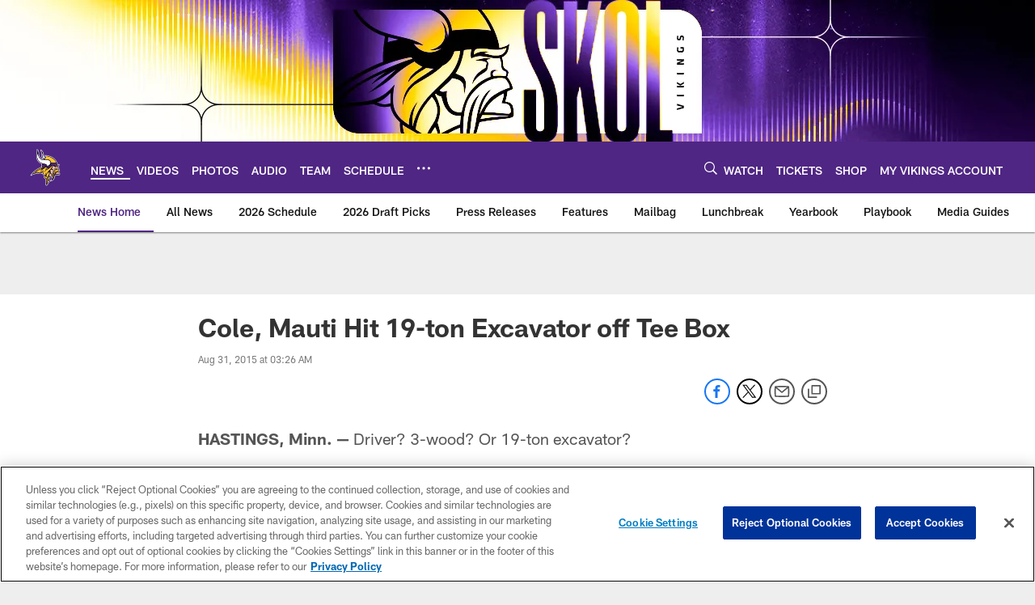

--- FILE ---
content_type: text/html; charset=utf-8
request_url: https://www.google.com/recaptcha/api2/aframe
body_size: 268
content:
<!DOCTYPE HTML><html><head><meta http-equiv="content-type" content="text/html; charset=UTF-8"></head><body><script nonce="xiZjxnqUYVVM04p2kW5YUg">/** Anti-fraud and anti-abuse applications only. See google.com/recaptcha */ try{var clients={'sodar':'https://pagead2.googlesyndication.com/pagead/sodar?'};window.addEventListener("message",function(a){try{if(a.source===window.parent){var b=JSON.parse(a.data);var c=clients[b['id']];if(c){var d=document.createElement('img');d.src=c+b['params']+'&rc='+(localStorage.getItem("rc::a")?sessionStorage.getItem("rc::b"):"");window.document.body.appendChild(d);sessionStorage.setItem("rc::e",parseInt(sessionStorage.getItem("rc::e")||0)+1);localStorage.setItem("rc::h",'1768806661605');}}}catch(b){}});window.parent.postMessage("_grecaptcha_ready", "*");}catch(b){}</script></body></html>

--- FILE ---
content_type: text/javascript; charset=utf-8
request_url: https://auth-id.vikings.com/accounts.webSdkBootstrap?apiKey=4_OOkslDWOFKQ1rl-nbrdVbQ&pageURL=https%3A%2F%2Fwww.vikings.com%2Fnews%2Fcole-mauti-hit-19-ton-excavator-off-tee-box-15778979&sdk=js_latest&sdkBuild=18435&format=json
body_size: 420
content:
{
  "callId": "019bd517ae297a4bb9a9a93339d3e5c6",
  "errorCode": 0,
  "apiVersion": 2,
  "statusCode": 200,
  "statusReason": "OK",
  "time": "2026-01-19T07:10:57.595Z",
  "hasGmid": "ver4"
}